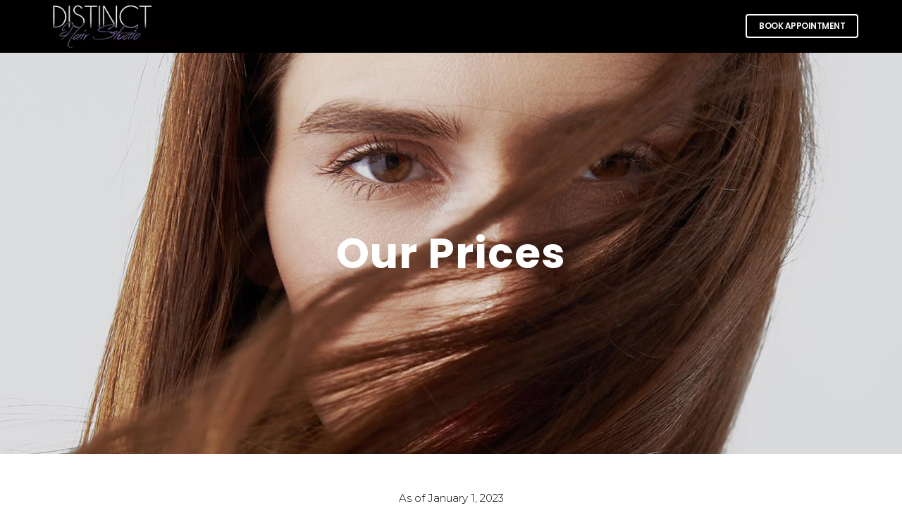

--- FILE ---
content_type: text/html; charset=UTF-8
request_url: https://www.distincthairstudio.com/index.php/our-prices/
body_size: 15831
content:
	<!DOCTYPE html>
<html lang="en-US">
<head>
	<meta charset="UTF-8" />
	
				<meta name="viewport" content="width=device-width,initial-scale=1,user-scalable=no">
		
            
                        <link rel="shortcut icon" type="image/x-icon" href="https://www.distincthairstudio.com/wp-content/uploads/2018/10/distinct-logo.jpg">
            <link rel="apple-touch-icon" href="https://www.distincthairstudio.com/wp-content/uploads/2018/10/distinct-logo.jpg"/>
        
	<link rel="profile" href="http://gmpg.org/xfn/11" />
	<link rel="pingback" href="https://www.distincthairstudio.com/xmlrpc.php" />

	<title>Distinct Hair Studio | Our Prices</title>
<meta name='robots' content='max-image-preview:large' />
<link rel='dns-prefetch' href='//fonts.googleapis.com' />
<link rel="alternate" type="application/rss+xml" title="Distinct Hair Studio &raquo; Feed" href="https://www.distincthairstudio.com/index.php/feed/" />
<link rel="alternate" type="application/rss+xml" title="Distinct Hair Studio &raquo; Comments Feed" href="https://www.distincthairstudio.com/index.php/comments/feed/" />
<link rel="alternate" title="oEmbed (JSON)" type="application/json+oembed" href="https://www.distincthairstudio.com/index.php/wp-json/oembed/1.0/embed?url=https%3A%2F%2Fwww.distincthairstudio.com%2Findex.php%2Four-prices%2F" />
<link rel="alternate" title="oEmbed (XML)" type="text/xml+oembed" href="https://www.distincthairstudio.com/index.php/wp-json/oembed/1.0/embed?url=https%3A%2F%2Fwww.distincthairstudio.com%2Findex.php%2Four-prices%2F&#038;format=xml" />
<style id='wp-img-auto-sizes-contain-inline-css' type='text/css'>
img:is([sizes=auto i],[sizes^="auto," i]){contain-intrinsic-size:3000px 1500px}
/*# sourceURL=wp-img-auto-sizes-contain-inline-css */
</style>
<link rel='stylesheet' id='animate-css' href='https://www.distincthairstudio.com/wp-content/plugins/qi-blocks/assets/css/plugins/animate/animate.min.css?ver=4.1.1' type='text/css' media='all' />
<link rel='stylesheet' id='layerslider-css' href='https://www.distincthairstudio.com/wp-content/plugins/LayerSlider/assets/static/layerslider/css/layerslider.css?ver=7.9.6' type='text/css' media='all' />
<style id='wp-emoji-styles-inline-css' type='text/css'>

	img.wp-smiley, img.emoji {
		display: inline !important;
		border: none !important;
		box-shadow: none !important;
		height: 1em !important;
		width: 1em !important;
		margin: 0 0.07em !important;
		vertical-align: -0.1em !important;
		background: none !important;
		padding: 0 !important;
	}
/*# sourceURL=wp-emoji-styles-inline-css */
</style>
<link rel='stylesheet' id='contact-form-7-css' href='https://www.distincthairstudio.com/wp-content/plugins/contact-form-7/includes/css/styles.css?ver=6.1.4' type='text/css' media='all' />
<link rel='stylesheet' id='formcraft-common-css' href='https://www.distincthairstudio.com/wp-content/plugins/formcraft/dist/formcraft-common.css?ver=3.5.4' type='text/css' media='all' />
<link rel='stylesheet' id='formcraft-form-css' href='https://www.distincthairstudio.com/wp-content/plugins/formcraft/dist/form.css?ver=3.5.4' type='text/css' media='all' />
<link rel='stylesheet' id='qi-blocks-grid-css' href='https://www.distincthairstudio.com/wp-content/plugins/qi-blocks/assets/dist/grid.css?ver=1.4.7' type='text/css' media='all' />
<link rel='stylesheet' id='qi-blocks-main-css' href='https://www.distincthairstudio.com/wp-content/plugins/qi-blocks/assets/dist/main.css?ver=1.4.7' type='text/css' media='all' />
<link rel='stylesheet' id='qi-addons-for-elementor-grid-style-css' href='https://www.distincthairstudio.com/wp-content/plugins/qi-addons-for-elementor/assets/css/grid.min.css?ver=1.9.5' type='text/css' media='all' />
<link rel='stylesheet' id='qi-addons-for-elementor-helper-parts-style-css' href='https://www.distincthairstudio.com/wp-content/plugins/qi-addons-for-elementor/assets/css/helper-parts.min.css?ver=1.9.5' type='text/css' media='all' />
<link rel='stylesheet' id='qi-addons-for-elementor-style-css' href='https://www.distincthairstudio.com/wp-content/plugins/qi-addons-for-elementor/assets/css/main.min.css?ver=1.9.5' type='text/css' media='all' />
<link rel='stylesheet' id='mediaelement-css' href='https://www.distincthairstudio.com/wp-includes/js/mediaelement/mediaelementplayer-legacy.min.css?ver=4.2.17' type='text/css' media='all' />
<link rel='stylesheet' id='wp-mediaelement-css' href='https://www.distincthairstudio.com/wp-includes/js/mediaelement/wp-mediaelement.min.css?ver=6.9' type='text/css' media='all' />
<link rel='stylesheet' id='bridge-default-style-css' href='https://www.distincthairstudio.com/wp-content/themes/bridge/style.css?ver=6.9' type='text/css' media='all' />
<link rel='stylesheet' id='bridge-qode-font_awesome-css' href='https://www.distincthairstudio.com/wp-content/themes/bridge/css/font-awesome/css/font-awesome.min.css?ver=6.9' type='text/css' media='all' />
<link rel='stylesheet' id='bridge-qode-font_elegant-css' href='https://www.distincthairstudio.com/wp-content/themes/bridge/css/elegant-icons/style.min.css?ver=6.9' type='text/css' media='all' />
<link rel='stylesheet' id='bridge-qode-linea_icons-css' href='https://www.distincthairstudio.com/wp-content/themes/bridge/css/linea-icons/style.css?ver=6.9' type='text/css' media='all' />
<link rel='stylesheet' id='bridge-qode-dripicons-css' href='https://www.distincthairstudio.com/wp-content/themes/bridge/css/dripicons/dripicons.css?ver=6.9' type='text/css' media='all' />
<link rel='stylesheet' id='bridge-qode-kiko-css' href='https://www.distincthairstudio.com/wp-content/themes/bridge/css/kiko/kiko-all.css?ver=6.9' type='text/css' media='all' />
<link rel='stylesheet' id='bridge-qode-font_awesome_5-css' href='https://www.distincthairstudio.com/wp-content/themes/bridge/css/font-awesome-5/css/font-awesome-5.min.css?ver=6.9' type='text/css' media='all' />
<link rel='stylesheet' id='bridge-stylesheet-css' href='https://www.distincthairstudio.com/wp-content/themes/bridge/css/stylesheet.min.css?ver=6.9' type='text/css' media='all' />
<style id='bridge-stylesheet-inline-css' type='text/css'>
   .page-id-163.disabled_footer_top .footer_top_holder, .page-id-163.disabled_footer_bottom .footer_bottom_holder { display: none;}


/*# sourceURL=bridge-stylesheet-inline-css */
</style>
<link rel='stylesheet' id='bridge-print-css' href='https://www.distincthairstudio.com/wp-content/themes/bridge/css/print.css?ver=6.9' type='text/css' media='all' />
<link rel='stylesheet' id='bridge-style-dynamic-css' href='https://www.distincthairstudio.com/wp-content/themes/bridge/css/style_dynamic_callback.php?ver=6.9' type='text/css' media='all' />
<link rel='stylesheet' id='bridge-responsive-css' href='https://www.distincthairstudio.com/wp-content/themes/bridge/css/responsive.min.css?ver=6.9' type='text/css' media='all' />
<link rel='stylesheet' id='bridge-style-dynamic-responsive-css' href='https://www.distincthairstudio.com/wp-content/themes/bridge/css/style_dynamic_responsive_callback.php?ver=6.9' type='text/css' media='all' />
<style id='bridge-style-dynamic-responsive-inline-css' type='text/css'>
.q_icon_with_title .icon_text_inner {
    padding: 0 0 6px;
}

.footer_top h5 {
    margin: 0 0 33px;
}

.qode-instagram-feed li {
    padding: 0 2px!important;
    margin: 0 0 4px!important;
}

.q_icon_with_title .icon_title_holder {
    margin: 0 0 6px;
}

.qode-advanced-pricing-list .qode-apl-item {
    margin-bottom: 16px;
}

.qode-advanced-pricing-list .qode-apl-item .qode-apl-item-bottom .qode-apl-item-description{
    font-size: 13px;
}

nav.main_menu ul li a span.underline_dash{
bottom: -10%; 
}

header:not(.with_hover_bg_color) nav.main_menu>ul>li:hover>a{
    opacity: 1;
}


.testimonials_holder .flex-direction-nav a{
    border: none;
}

.error404 .content{
    margin-top: 100px;
}

.error404 .page_not_found p {
    padding: 0 15%;
}

.error404 .title.title_size_large h1{
    margin-top: 35px;
}

.table1 {
display: block;
    overflow-x: auto;
}

table th {
border-color: #352549;
border: 1px solid #dcdcdc;
    background: #f6f6f6;
    padding: 20px;
    text-align: left;
}
table td{
border: 1px solid #dcdcdc;
    padding: 10px 20px;
}
#popmake-420 {
    background: black !important;
}

/*# sourceURL=bridge-style-dynamic-responsive-inline-css */
</style>
<link rel='stylesheet' id='js_composer_front-css' href='https://www.distincthairstudio.com/wp-content/plugins/js_composer/assets/css/js_composer.min.css?ver=7.3' type='text/css' media='all' />
<link rel='stylesheet' id='bridge-style-handle-google-fonts-css' href='https://fonts.googleapis.com/css?family=Raleway%3A100%2C200%2C300%2C400%2C500%2C600%2C700%2C800%2C900%2C100italic%2C300italic%2C400italic%2C700italic%7CPoppins%3A100%2C200%2C300%2C400%2C500%2C600%2C700%2C800%2C900%2C100italic%2C300italic%2C400italic%2C700italic%7CMontserrat%3A100%2C200%2C300%2C400%2C500%2C600%2C700%2C800%2C900%2C100italic%2C300italic%2C400italic%2C700italic%7CQuicksand%3A100%2C200%2C300%2C400%2C500%2C600%2C700%2C800%2C900%2C100italic%2C300italic%2C400italic%2C700italic&#038;subset=latin%2Clatin-ext&#038;ver=1.0.0' type='text/css' media='all' />
<link rel='stylesheet' id='bridge-core-dashboard-style-css' href='https://www.distincthairstudio.com/wp-content/plugins/bridge-core/modules/core-dashboard/assets/css/core-dashboard.min.css?ver=6.9' type='text/css' media='all' />
<link rel='stylesheet' id='swiper-css' href='https://www.distincthairstudio.com/wp-content/plugins/qi-addons-for-elementor/assets/plugins/swiper/8.4.5/swiper.min.css?ver=8.4.5' type='text/css' media='all' />
<script type="text/javascript" src="https://www.distincthairstudio.com/wp-includes/js/jquery/jquery.min.js?ver=3.7.1" id="jquery-core-js"></script>
<script type="text/javascript" src="https://www.distincthairstudio.com/wp-includes/js/jquery/jquery-migrate.min.js?ver=3.4.1" id="jquery-migrate-js"></script>
<script type="text/javascript" id="layerslider-utils-js-extra">
/* <![CDATA[ */
var LS_Meta = {"v":"7.9.6","fixGSAP":"1"};
//# sourceURL=layerslider-utils-js-extra
/* ]]> */
</script>
<script type="text/javascript" src="https://www.distincthairstudio.com/wp-content/plugins/LayerSlider/assets/static/layerslider/js/layerslider.utils.js?ver=7.9.6" id="layerslider-utils-js"></script>
<script type="text/javascript" src="https://www.distincthairstudio.com/wp-content/plugins/LayerSlider/assets/static/layerslider/js/layerslider.kreaturamedia.jquery.js?ver=7.9.6" id="layerslider-js"></script>
<script type="text/javascript" src="https://www.distincthairstudio.com/wp-content/plugins/LayerSlider/assets/static/layerslider/js/layerslider.transitions.js?ver=7.9.6" id="layerslider-transitions-js"></script>
<script></script><meta name="generator" content="Powered by LayerSlider 7.9.6 - Build Heros, Sliders, and Popups. Create Animations and Beautiful, Rich Web Content as Easy as Never Before on WordPress." />
<!-- LayerSlider updates and docs at: https://layerslider.com -->
<link rel="https://api.w.org/" href="https://www.distincthairstudio.com/index.php/wp-json/" /><link rel="alternate" title="JSON" type="application/json" href="https://www.distincthairstudio.com/index.php/wp-json/wp/v2/pages/163" /><link rel="EditURI" type="application/rsd+xml" title="RSD" href="https://www.distincthairstudio.com/xmlrpc.php?rsd" />
<meta name="generator" content="WordPress 6.9" />
<link rel="canonical" href="https://www.distincthairstudio.com/index.php/our-prices/" />
<link rel='shortlink' href='https://www.distincthairstudio.com/?p=163' />
<!-- HubSpot WordPress Plugin v11.3.37: embed JS disabled as a portalId has not yet been configured --><meta name="generator" content="Elementor 3.34.2; features: e_font_icon_svg, additional_custom_breakpoints; settings: css_print_method-external, google_font-enabled, font_display-swap">
			<style>
				.e-con.e-parent:nth-of-type(n+4):not(.e-lazyloaded):not(.e-no-lazyload),
				.e-con.e-parent:nth-of-type(n+4):not(.e-lazyloaded):not(.e-no-lazyload) * {
					background-image: none !important;
				}
				@media screen and (max-height: 1024px) {
					.e-con.e-parent:nth-of-type(n+3):not(.e-lazyloaded):not(.e-no-lazyload),
					.e-con.e-parent:nth-of-type(n+3):not(.e-lazyloaded):not(.e-no-lazyload) * {
						background-image: none !important;
					}
				}
				@media screen and (max-height: 640px) {
					.e-con.e-parent:nth-of-type(n+2):not(.e-lazyloaded):not(.e-no-lazyload),
					.e-con.e-parent:nth-of-type(n+2):not(.e-lazyloaded):not(.e-no-lazyload) * {
						background-image: none !important;
					}
				}
			</style>
			<meta name="generator" content="Powered by WPBakery Page Builder - drag and drop page builder for WordPress."/>
<meta name="generator" content="Powered by Slider Revolution 6.6.20 - responsive, Mobile-Friendly Slider Plugin for WordPress with comfortable drag and drop interface." />
<script>function setREVStartSize(e){
			//window.requestAnimationFrame(function() {
				window.RSIW = window.RSIW===undefined ? window.innerWidth : window.RSIW;
				window.RSIH = window.RSIH===undefined ? window.innerHeight : window.RSIH;
				try {
					var pw = document.getElementById(e.c).parentNode.offsetWidth,
						newh;
					pw = pw===0 || isNaN(pw) || (e.l=="fullwidth" || e.layout=="fullwidth") ? window.RSIW : pw;
					e.tabw = e.tabw===undefined ? 0 : parseInt(e.tabw);
					e.thumbw = e.thumbw===undefined ? 0 : parseInt(e.thumbw);
					e.tabh = e.tabh===undefined ? 0 : parseInt(e.tabh);
					e.thumbh = e.thumbh===undefined ? 0 : parseInt(e.thumbh);
					e.tabhide = e.tabhide===undefined ? 0 : parseInt(e.tabhide);
					e.thumbhide = e.thumbhide===undefined ? 0 : parseInt(e.thumbhide);
					e.mh = e.mh===undefined || e.mh=="" || e.mh==="auto" ? 0 : parseInt(e.mh,0);
					if(e.layout==="fullscreen" || e.l==="fullscreen")
						newh = Math.max(e.mh,window.RSIH);
					else{
						e.gw = Array.isArray(e.gw) ? e.gw : [e.gw];
						for (var i in e.rl) if (e.gw[i]===undefined || e.gw[i]===0) e.gw[i] = e.gw[i-1];
						e.gh = e.el===undefined || e.el==="" || (Array.isArray(e.el) && e.el.length==0)? e.gh : e.el;
						e.gh = Array.isArray(e.gh) ? e.gh : [e.gh];
						for (var i in e.rl) if (e.gh[i]===undefined || e.gh[i]===0) e.gh[i] = e.gh[i-1];
											
						var nl = new Array(e.rl.length),
							ix = 0,
							sl;
						e.tabw = e.tabhide>=pw ? 0 : e.tabw;
						e.thumbw = e.thumbhide>=pw ? 0 : e.thumbw;
						e.tabh = e.tabhide>=pw ? 0 : e.tabh;
						e.thumbh = e.thumbhide>=pw ? 0 : e.thumbh;
						for (var i in e.rl) nl[i] = e.rl[i]<window.RSIW ? 0 : e.rl[i];
						sl = nl[0];
						for (var i in nl) if (sl>nl[i] && nl[i]>0) { sl = nl[i]; ix=i;}
						var m = pw>(e.gw[ix]+e.tabw+e.thumbw) ? 1 : (pw-(e.tabw+e.thumbw)) / (e.gw[ix]);
						newh =  (e.gh[ix] * m) + (e.tabh + e.thumbh);
					}
					var el = document.getElementById(e.c);
					if (el!==null && el) el.style.height = newh+"px";
					el = document.getElementById(e.c+"_wrapper");
					if (el!==null && el) {
						el.style.height = newh+"px";
						el.style.display = "block";
					}
				} catch(e){
					console.log("Failure at Presize of Slider:" + e)
				}
			//});
		  };</script>
<style type="text/css" data-type="vc_custom-css">.qode-btn.qode-btn-icon.qode-btn-simple .qode-button-v2-icon-holder{
    padding-top: 2px;
}

.qode-btn.qode-btn-icon .qode-button-v2-icon-holder{
    border-left: none;
}</style><style type="text/css" data-type="vc_shortcodes-custom-css">.vc_custom_1550898830407{padding-top: 45px !important;padding-bottom: 11px !important;}.vc_custom_1550898830407{padding-top: 45px !important;padding-bottom: 11px !important;}.vc_custom_1510673688512{padding-top: 110px !important;padding-bottom: 11px !important;}.vc_custom_1550900462012{padding-bottom: 80px !important;}.vc_custom_1671069285803{padding-top: 50px !important;}.vc_custom_1671060665163{padding-top: 50px !important;}.vc_custom_1510673223257{padding-right: 5% !important;}.vc_custom_1510673315985{padding-right: 5% !important;}.vc_custom_1510672359863{margin-top: 5px !important;}.vc_custom_1671060742392{padding-top: 50px !important;}.vc_custom_1671069316083{padding-top: 50px !important;}.vc_custom_1671060782279{padding-top: 50px !important;}.vc_custom_1671060797182{padding-top: 50px !important;}</style><noscript><style> .wpb_animate_when_almost_visible { opacity: 1; }</style></noscript></head>

<body class="wp-singular page-template page-template-full_width page-template-full_width-php page page-id-163 wp-theme-bridge bridge-core-3.1.3 qi-blocks-1.4.7 qodef-gutenberg--no-touch qodef-qi--no-touch qi-addons-for-elementor-1.9.5  qode_grid_1300 qode-theme-ver-30.2 qode-theme-bridge disabled_footer_bottom qode_advanced_footer_responsive_1000 wpb-js-composer js-comp-ver-7.3 vc_responsive elementor-default elementor-kit-602" itemscope itemtype="http://schema.org/WebPage">




<div class="wrapper">
	<div class="wrapper_inner">

    
		<!-- Google Analytics start -->
				<!-- Google Analytics end -->

		
	<header class=" scroll_header_top_area light stick scrolled_not_transparent page_header">
	<div class="header_inner clearfix">
				<div class="header_top_bottom_holder">
			
			<div class="header_bottom clearfix" style=' background-color:rgba(0, 0, 0, 1);' >
											<div class="header_inner_left">
																								<div class="logo_wrapper" >
	<div class="q_logo">
		<a itemprop="url" href="https://www.distincthairstudio.com/" >
             <img itemprop="image" class="normal" src="https://www.distincthairstudio.com/wp-content/uploads/2018/10/distinct-logo.jpg" alt="Logo"> 			 <img itemprop="image" class="light" src="https://www.distincthairstudio.com/wp-content/uploads/2018/10/distinct-logo.jpg" alt="Logo"/> 			 <img itemprop="image" class="dark" src="https://www.distincthairstudio.com/wp-content/uploads/2018/10/distinct-logo.jpg" alt="Logo"/> 			 <img itemprop="image" class="sticky" src="https://www.distincthairstudio.com/wp-content/uploads/2018/10/Screen-Shot-2018-10-21-at-6.47.27-PM.png" alt="Logo"/> 			 <img itemprop="image" class="mobile" src="https://www.distincthairstudio.com/wp-content/uploads/2018/10/distinct-logo.jpg" alt="Logo"/> 					</a>
	</div>
	</div>															</div>
															<div class="header_inner_right">
									<div class="side_menu_button_wrapper right">
																					<div class="header_bottom_right_widget_holder"><div class="header_bottom_widget widget_text">			<div class="textwidget"><a  itemprop="url" href="https://stxcloud.com/#/clientlogin/stx_38960" target="_blank"  class="qbutton  small default" style="">BOOK APPOINTMENT</a>
</div>
		</div></div>
																														<div class="side_menu_button">
																																	
										</div>
									</div>
								</div>
							
							
							<nav class="main_menu drop_down right">
															</nav>
														<nav class="mobile_menu">
	</nav>											</div>
			</div>
		</div>

</header>	<a id="back_to_top" href="#">
        <span class="fa-stack">
            <i class="qode_icon_font_awesome fa fa-arrow-up " ></i>        </span>
	</a>
	
	
    
    	
    
    <div class="content ">
        <div class="content_inner  ">
    			<div class="title_outer title_without_animation"    data-height="645">
		<div class="title title_size_large  position_center  has_fixed_background " style="background-size:1920px auto;background-image:url(http://bridge109.qodeinteractive.com/wp-content/uploads/2017/11/our-prices-title-img.jpg);height:645px;">
			<div class="image not_responsive"><img itemprop="image" src="http://bridge109.qodeinteractive.com/wp-content/uploads/2017/11/our-prices-title-img.jpg" alt="&nbsp;" /> </div>
										<div class="title_holder"  style="padding-top:75px;height:570px;">
					<div class="container">
						<div class="container_inner clearfix">
								<div class="title_subtitle_holder" >
                                                                									<div class="title_subtitle_holder_inner">
																																					<h1  style="color:#ffffff" ><span>Our Prices</span></h1>
																				
																																														</div>
								                                                            </div>
						</div>
					</div>
				</div>
								</div>
			</div>
			<div class="full_width">
	<div class="full_width_inner" >
										<div class="wpb-content-wrapper"><div      class="vc_row wpb_row section vc_row-fluid " style=' text-align:left;'><div class=" full_section_inner clearfix"><div class="wpb_column vc_column_container vc_col-sm-12"><div class="vc_column-inner"><div class="wpb_wrapper">
	<div class="wpb_text_column wpb_content_element  vc_custom_1671069285803">
		<div class="wpb_wrapper">
			<p style="text-align: center;"><span style="color: #000000;">As of January 1, 2023</span></p>
<p style="text-align: center;"><span style="color: #000000;">We are now offering A Cash/Debit Discount!</span></p>
<p style="text-align: center;"><span style="color: #000000;">Credit card transaction fee will be added 3.75% for all major credit cards.</span></p>

		</div> 
	</div> 	<div class="vc_empty_space"  style="height: 32px" ><span
			class="vc_empty_space_inner">
			<span class="empty_space_image"  ></span>
		</span></div>


	<div class="wpb_text_column wpb_content_element  vc_custom_1671060665163">
		<div class="wpb_wrapper">
			<h2 style="text-align: center;">CHRISTY’S PRICES</h2>

		</div> 
	</div> <div class="separator  small center  " style="margin-top: 25px;margin-bottom: 25px;background-color: #000000;height: 2px;width: 25%;"></div>
</div></div></div></div></div><div      class="vc_row wpb_row section vc_row-fluid  vc_custom_1550898830407 grid_section" style=' text-align:left;'><div class=" section_inner clearfix"><div class='section_inner_margin clearfix'><div class="wpb_column vc_column_container vc_col-sm-12 vc_col-md-6"><div class="vc_column-inner vc_custom_1510673223257"><div class="wpb_wrapper"><div class="separator  normal   " style="margin-bottom: 10px;background-color: #000000;height: 3px;"></div>
<div      class="vc_row wpb_row section vc_row-fluid vc_inner " style=' text-align:right;'><div class=" full_section_inner clearfix"><div class="wpb_column vc_column_container vc_col-sm-6"><div class="vc_column-inner"><div class="wpb_wrapper">
	<div class="wpb_text_column wpb_content_element ">
		<div class="wpb_wrapper">
			<h2 style="text-align: left;">COLOR</h2>

		</div> 
	</div> </div></div></div><div class="wpb_column vc_column_container vc_col-sm-6"><div class="vc_column-inner vc_custom_1510672359863"><div class="wpb_wrapper">

	<a href="https://stxcloud.com/#/clientlogin/stx_38960" target="_blank" style="color: #000000;font-size: 13px;font-weight: 600" class="qode-btn qode-btn-medium qode-btn-simple qode-btn-custom-hover-color qode-btn-icon qode-btn-default-hover" data-hover-color="#777777" >
	    <span class="qode-btn-text">book now</span><span class="qode-button-v2-icon-holder"  ><i class="qodef-icon-dripicons dripicon dripicons-arrow-thin-right qode-button-v2-icon-holder-inner" ></i></span>	</a>

</div></div></div></div></div><div class="separator  normal   " style="margin-top: 10px;background-color: #000000;height: 3px;"></div>
<div class="qode-advanced-pricing-list">
	<div class="qode-apl-header">
		<div class="qode-apl-title-holder">
			<h2 class="qode-apl-title" style="color:#000000">
							</h2>
		</div>
	</div>
	<div class="qode-apl-items">
						<div class="qode-apl-item">
					<div class="qode-apl-item-top">
						<h3 class="qode-apl-item-title" style="color:#000000">
							One step color						</h3>
						<div class="qode-apl-line" style="border-style:solid"></div>
						<h3 class="qode-apl-item-price" style="color:#000000">
							$92						</h3>
					</div>
									</div>
							<div class="qode-apl-item">
					<div class="qode-apl-item-top">
						<h3 class="qode-apl-item-title" style="color:#000000">
							Mini Highlight						</h3>
						<div class="qode-apl-line" style="border-style:solid"></div>
						<h3 class="qode-apl-item-price" style="color:#000000">
							$97						</h3>
					</div>
									</div>
							<div class="qode-apl-item">
					<div class="qode-apl-item-top">
						<h3 class="qode-apl-item-title" style="color:#000000">
							Partial Highlight						</h3>
						<div class="qode-apl-line" style="border-style:solid"></div>
						<h3 class="qode-apl-item-price" style="color:#000000">
							$135						</h3>
					</div>
									</div>
							<div class="qode-apl-item">
					<div class="qode-apl-item-top">
						<h3 class="qode-apl-item-title" style="color:#000000">
							Full Highlight						</h3>
						<div class="qode-apl-line" style="border-style:solid"></div>
						<h3 class="qode-apl-item-price" style="color:#000000">
							$200						</h3>
					</div>
									</div>
							<div class="qode-apl-item">
					<div class="qode-apl-item-top">
						<h3 class="qode-apl-item-title" style="color:#000000">
							Balayage/Ombré						</h3>
						<div class="qode-apl-line" style="border-style:solid"></div>
						<h3 class="qode-apl-item-price" style="color:#000000">
							$200 +						</h3>
					</div>
									</div>
							<div class="qode-apl-item">
					<div class="qode-apl-item-top">
						<h3 class="qode-apl-item-title" style="color:#000000">
							Base color add to Highlights						</h3>
						<div class="qode-apl-line" style="border-style:solid"></div>
						<h3 class="qode-apl-item-price" style="color:#000000">
							$48						</h3>
					</div>
									</div>
							<div class="qode-apl-item">
					<div class="qode-apl-item-top">
						<h3 class="qode-apl-item-title" style="color:#000000">
							Toner/Gloss						</h3>
						<div class="qode-apl-line" style="border-style:solid"></div>
						<h3 class="qode-apl-item-price" style="color:#000000">
							$30						</h3>
					</div>
									</div>
							<div class="qode-apl-item">
					<div class="qode-apl-item-top">
						<h3 class="qode-apl-item-title" style="color:#000000">
							Men’s Color						</h3>
						<div class="qode-apl-line" style="border-style:solid"></div>
						<h3 class="qode-apl-item-price" style="color:#000000">
							Upon Consultation						</h3>
					</div>
									</div>
							<div class="qode-apl-item">
					<div class="qode-apl-item-top">
						<h3 class="qode-apl-item-title" style="color:#000000">
							Color Correction						</h3>
						<div class="qode-apl-line" style="border-style:solid"></div>
						<h3 class="qode-apl-item-price" style="color:#000000">
							Upon Consultation						</h3>
					</div>
									</div>
				</div>
</div>	<div class="vc_empty_space"  style="height: 30px" ><span
			class="vc_empty_space_inner">
			<span class="empty_space_image"  ></span>
		</span></div>


	<div class="wpb_text_column wpb_content_element ">
		<div class="wpb_wrapper">
			<p><span style="color: #000000;"><small>Additional color used due to length , thickness or because of long wait in between services may incur an additional charge.</small></span></p>

		</div> 
	</div> 	<div class="vc_empty_space"  style="height: 60px" ><span
			class="vc_empty_space_inner">
			<span class="empty_space_image"  ></span>
		</span></div>

</div></div></div><div class="wpb_column vc_column_container vc_col-sm-12 vc_col-md-6"><div class="vc_column-inner vc_custom_1510673315985"><div class="wpb_wrapper"><div class="separator  normal   " style="margin-bottom: 10px;background-color: #000000;height: 3px;"></div>
<div      class="vc_row wpb_row section vc_row-fluid vc_inner " style=' text-align:right;'><div class=" full_section_inner clearfix"><div class="wpb_column vc_column_container vc_col-sm-6"><div class="vc_column-inner"><div class="wpb_wrapper">
	<div class="wpb_text_column wpb_content_element ">
		<div class="wpb_wrapper">
			<h2 style="text-align: left;">CUT/STYLE</h2>

		</div> 
	</div> </div></div></div><div class="wpb_column vc_column_container vc_col-sm-6"><div class="vc_column-inner vc_custom_1510672359863"><div class="wpb_wrapper">

	<a href="https://stxcloud.com/#/clientlogin/stx_38960" target="_blank" style="color: #000000;font-size: 13px;font-weight: 600" class="qode-btn qode-btn-medium qode-btn-simple qode-btn-custom-hover-color qode-btn-icon qode-btn-default-hover" data-hover-color="#777777" >
	    <span class="qode-btn-text">book now</span><span class="qode-button-v2-icon-holder"  ><i class="qodef-icon-dripicons dripicon dripicons-arrow-thin-right qode-button-v2-icon-holder-inner" ></i></span>	</a>

</div></div></div></div></div><div class="separator  normal   " style="margin-top: 10px;background-color: #000000;height: 3px;"></div>
<div class="qode-advanced-pricing-list">
	<div class="qode-apl-header">
		<div class="qode-apl-title-holder">
			<h2 class="qode-apl-title" style="color:#000000">
							</h2>
		</div>
	</div>
	<div class="qode-apl-items">
						<div class="qode-apl-item">
					<div class="qode-apl-item-top">
						<h3 class="qode-apl-item-title" style="color:#000000">
							Women’s Cut/Style						</h3>
						<div class="qode-apl-line" style="border-style:solid;border-color:#000000"></div>
						<h3 class="qode-apl-item-price" style="color:#000000">
							$67						</h3>
					</div>
									</div>
							<div class="qode-apl-item">
					<div class="qode-apl-item-top">
						<h3 class="qode-apl-item-title" style="color:#000000">
							Pixi Women’s Cut						</h3>
						<div class="qode-apl-line" style="border-style:solid;border-color:#000000"></div>
						<h3 class="qode-apl-item-price" style="color:#000000">
							$52						</h3>
					</div>
									</div>
							<div class="qode-apl-item">
					<div class="qode-apl-item-top">
						<h3 class="qode-apl-item-title" style="color:#000000">
							Children’s Cut 10 and under						</h3>
						<div class="qode-apl-line" style="border-style:solid;border-color:#000000"></div>
						<h3 class="qode-apl-item-price" style="color:#000000">
							$52						</h3>
					</div>
									</div>
							<div class="qode-apl-item">
					<div class="qode-apl-item-top">
						<h3 class="qode-apl-item-title" style="color:#000000">
							Shampoo Blow Dry						</h3>
						<div class="qode-apl-line" style="border-style:solid;border-color:#000000"></div>
						<h3 class="qode-apl-item-price" style="color:#000000">
							$52						</h3>
					</div>
									</div>
							<div class="qode-apl-item">
					<div class="qode-apl-item-top">
						<h3 class="qode-apl-item-title" style="color:#000000">
							Iron Services (curl/straightened)						</h3>
						<div class="qode-apl-line" style="border-style:solid;border-color:#000000"></div>
						<h3 class="qode-apl-item-price" style="color:#000000">
							$17						</h3>
					</div>
									</div>
							<div class="qode-apl-item">
					<div class="qode-apl-item-top">
						<h3 class="qode-apl-item-title" style="color:#000000">
							Curls or straightening w/o shampoo and blow dry						</h3>
						<div class="qode-apl-line" style="border-style:solid;border-color:#000000"></div>
						<h3 class="qode-apl-item-price" style="color:#000000">
							$20						</h3>
					</div>
									</div>
							<div class="qode-apl-item">
					<div class="qode-apl-item-top">
						<h3 class="qode-apl-item-title" style="color:#000000">
							Men’s Cut						</h3>
						<div class="qode-apl-line" style="border-style:solid;border-color:#000000"></div>
						<h3 class="qode-apl-item-price" style="color:#000000">
							$52						</h3>
					</div>
									</div>
							<div class="qode-apl-item">
					<div class="qode-apl-item-top">
						<h3 class="qode-apl-item-title" style="color:#000000">
							Updo						</h3>
						<div class="qode-apl-line" style="border-style:solid;border-color:#000000"></div>
						<h3 class="qode-apl-item-price" style="color:#000000">
							Upon Consultation						</h3>
					</div>
									</div>
				</div>
</div>	<div class="vc_empty_space"  style="height: 60px" ><span
			class="vc_empty_space_inner">
			<span class="empty_space_image"  ></span>
		</span></div>

</div></div></div></div></div></div><div      class="vc_row wpb_row section vc_row-fluid " style=' text-align:left;'><div class=" full_section_inner clearfix"><div class="wpb_column vc_column_container vc_col-sm-12"><div class="vc_column-inner"><div class="wpb_wrapper">
	<div class="wpb_text_column wpb_content_element  vc_custom_1671060742392">
		<div class="wpb_wrapper">
			<h2 style="text-align: center;">ALEX’S PRICES</h2>

		</div> 
	</div> <div class="separator  small center  " style="margin-top: 25px;margin-bottom: 25px;background-color: #000000;height: 2px;width: 25%;"></div>
</div></div></div></div></div><div      class="vc_row wpb_row section vc_row-fluid  vc_custom_1550898830407 grid_section" style=' text-align:left;'><div class=" section_inner clearfix"><div class='section_inner_margin clearfix'><div class="wpb_column vc_column_container vc_col-sm-12 vc_col-md-6"><div class="vc_column-inner vc_custom_1510673223257"><div class="wpb_wrapper"><div class="separator  normal   " style="margin-bottom: 10px;background-color: #000000;height: 3px;"></div>
<div      class="vc_row wpb_row section vc_row-fluid vc_inner " style=' text-align:right;'><div class=" full_section_inner clearfix"><div class="wpb_column vc_column_container vc_col-sm-6"><div class="vc_column-inner"><div class="wpb_wrapper">
	<div class="wpb_text_column wpb_content_element ">
		<div class="wpb_wrapper">
			<h2 style="text-align: left;">COLOR</h2>

		</div> 
	</div> </div></div></div><div class="wpb_column vc_column_container vc_col-sm-6"><div class="vc_column-inner vc_custom_1510672359863"><div class="wpb_wrapper"></div></div></div></div></div><div class="separator  normal   " style="margin-top: 10px;background-color: #000000;height: 3px;"></div>
<div class="qode-advanced-pricing-list">
	<div class="qode-apl-header">
		<div class="qode-apl-title-holder">
			<h2 class="qode-apl-title" style="color:#000000">
							</h2>
		</div>
	</div>
	<div class="qode-apl-items">
						<div class="qode-apl-item">
					<div class="qode-apl-item-top">
						<h3 class="qode-apl-item-title" style="color:#000000">
							One step color						</h3>
						<div class="qode-apl-line" style="border-style:solid"></div>
						<h3 class="qode-apl-item-price" style="color:#000000">
							$75						</h3>
					</div>
									</div>
							<div class="qode-apl-item">
					<div class="qode-apl-item-top">
						<h3 class="qode-apl-item-title" style="color:#000000">
							Mini Highlight						</h3>
						<div class="qode-apl-line" style="border-style:solid"></div>
						<h3 class="qode-apl-item-price" style="color:#000000">
							$79						</h3>
					</div>
									</div>
							<div class="qode-apl-item">
					<div class="qode-apl-item-top">
						<h3 class="qode-apl-item-title" style="color:#000000">
							Partial Highlight						</h3>
						<div class="qode-apl-line" style="border-style:solid"></div>
						<h3 class="qode-apl-item-price" style="color:#000000">
							$115						</h3>
					</div>
									</div>
							<div class="qode-apl-item">
					<div class="qode-apl-item-top">
						<h3 class="qode-apl-item-title" style="color:#000000">
							Full Highlight						</h3>
						<div class="qode-apl-line" style="border-style:solid"></div>
						<h3 class="qode-apl-item-price" style="color:#000000">
							$152						</h3>
					</div>
									</div>
							<div class="qode-apl-item">
					<div class="qode-apl-item-top">
						<h3 class="qode-apl-item-title" style="color:#000000">
							Balayage/Ombré						</h3>
						<div class="qode-apl-line" style="border-style:solid"></div>
						<h3 class="qode-apl-item-price" style="color:#000000">
							$187+						</h3>
					</div>
									</div>
							<div class="qode-apl-item">
					<div class="qode-apl-item-top">
						<h3 class="qode-apl-item-title" style="color:#000000">
							Base color add to Highlights						</h3>
						<div class="qode-apl-line" style="border-style:solid"></div>
						<h3 class="qode-apl-item-price" style="color:#000000">
							$48						</h3>
					</div>
									</div>
							<div class="qode-apl-item">
					<div class="qode-apl-item-top">
						<h3 class="qode-apl-item-title" style="color:#000000">
							Toner/Gloss						</h3>
						<div class="qode-apl-line" style="border-style:solid"></div>
						<h3 class="qode-apl-item-price" style="color:#000000">
							$30						</h3>
					</div>
									</div>
							<div class="qode-apl-item">
					<div class="qode-apl-item-top">
						<h3 class="qode-apl-item-title" style="color:#000000">
							Men’s Color						</h3>
						<div class="qode-apl-line" style="border-style:solid"></div>
						<h3 class="qode-apl-item-price" style="color:#000000">
							Upon Consultation						</h3>
					</div>
									</div>
							<div class="qode-apl-item">
					<div class="qode-apl-item-top">
						<h3 class="qode-apl-item-title" style="color:#000000">
							Color Correction						</h3>
						<div class="qode-apl-line" style="border-style:solid"></div>
						<h3 class="qode-apl-item-price" style="color:#000000">
							Upon Consultation						</h3>
					</div>
									</div>
				</div>
</div>	<div class="vc_empty_space"  style="height: 30px" ><span
			class="vc_empty_space_inner">
			<span class="empty_space_image"  ></span>
		</span></div>


	<div class="wpb_text_column wpb_content_element ">
		<div class="wpb_wrapper">
			<p><span style="color: #000000;"><small>Additional color used due to length , thickness or because of long wait in between services may incur an additional charge.</small></span></p>

		</div> 
	</div> 	<div class="vc_empty_space"  style="height: 60px" ><span
			class="vc_empty_space_inner">
			<span class="empty_space_image"  ></span>
		</span></div>

</div></div></div><div class="wpb_column vc_column_container vc_col-sm-12 vc_col-md-6"><div class="vc_column-inner vc_custom_1510673315985"><div class="wpb_wrapper"><div class="separator  normal   " style="margin-bottom: 10px;background-color: #000000;height: 3px;"></div>
<div      class="vc_row wpb_row section vc_row-fluid vc_inner " style=' text-align:right;'><div class=" full_section_inner clearfix"><div class="wpb_column vc_column_container vc_col-sm-6"><div class="vc_column-inner"><div class="wpb_wrapper">
	<div class="wpb_text_column wpb_content_element ">
		<div class="wpb_wrapper">
			<h2 style="text-align: left;">CUT/STYLE</h2>

		</div> 
	</div> </div></div></div><div class="wpb_column vc_column_container vc_col-sm-6"><div class="vc_column-inner vc_custom_1510672359863"><div class="wpb_wrapper"></div></div></div></div></div><div class="separator  normal   " style="margin-top: 10px;background-color: #000000;height: 3px;"></div>
<div class="qode-advanced-pricing-list">
	<div class="qode-apl-header">
		<div class="qode-apl-title-holder">
			<h2 class="qode-apl-title" style="color:#000000">
							</h2>
		</div>
	</div>
	<div class="qode-apl-items">
						<div class="qode-apl-item">
					<div class="qode-apl-item-top">
						<h3 class="qode-apl-item-title" style="color:#000000">
							Women’s Cut/Style						</h3>
						<div class="qode-apl-line" style="border-style:solid;border-color:#000000"></div>
						<h3 class="qode-apl-item-price" style="color:#000000">
							$52						</h3>
					</div>
									</div>
							<div class="qode-apl-item">
					<div class="qode-apl-item-top">
						<h3 class="qode-apl-item-title" style="color:#000000">
							Pixi Women’s Cut						</h3>
						<div class="qode-apl-line" style="border-style:solid;border-color:#000000"></div>
						<h3 class="qode-apl-item-price" style="color:#000000">
							$47						</h3>
					</div>
									</div>
							<div class="qode-apl-item">
					<div class="qode-apl-item-top">
						<h3 class="qode-apl-item-title" style="color:#000000">
							Children’s Cut 10 and under						</h3>
						<div class="qode-apl-line" style="border-style:solid;border-color:#000000"></div>
						<h3 class="qode-apl-item-price" style="color:#000000">
							$47						</h3>
					</div>
									</div>
							<div class="qode-apl-item">
					<div class="qode-apl-item-top">
						<h3 class="qode-apl-item-title" style="color:#000000">
							Shampoo Blow Dry						</h3>
						<div class="qode-apl-line" style="border-style:solid;border-color:#000000"></div>
						<h3 class="qode-apl-item-price" style="color:#000000">
							$47						</h3>
					</div>
									</div>
							<div class="qode-apl-item">
					<div class="qode-apl-item-top">
						<h3 class="qode-apl-item-title" style="color:#000000">
							Iron Services (curl/straightened)						</h3>
						<div class="qode-apl-line" style="border-style:solid;border-color:#000000"></div>
						<h3 class="qode-apl-item-price" style="color:#000000">
							$17						</h3>
					</div>
									</div>
							<div class="qode-apl-item">
					<div class="qode-apl-item-top">
						<h3 class="qode-apl-item-title" style="color:#000000">
							Curls or straightening w/o shampoo and blow dry						</h3>
						<div class="qode-apl-line" style="border-style:solid;border-color:#000000"></div>
						<h3 class="qode-apl-item-price" style="color:#000000">
							$20						</h3>
					</div>
									</div>
							<div class="qode-apl-item">
					<div class="qode-apl-item-top">
						<h3 class="qode-apl-item-title" style="color:#000000">
							Men’s Cut						</h3>
						<div class="qode-apl-line" style="border-style:solid;border-color:#000000"></div>
						<h3 class="qode-apl-item-price" style="color:#000000">
							47						</h3>
					</div>
									</div>
							<div class="qode-apl-item">
					<div class="qode-apl-item-top">
						<h3 class="qode-apl-item-title" style="color:#000000">
							Updo						</h3>
						<div class="qode-apl-line" style="border-style:solid;border-color:#000000"></div>
						<h3 class="qode-apl-item-price" style="color:#000000">
							Upon Consultation						</h3>
					</div>
									</div>
				</div>
</div>	<div class="vc_empty_space"  style="height: 30px" ><span
			class="vc_empty_space_inner">
			<span class="empty_space_image"  ></span>
		</span></div>


	<div class="wpb_text_column wpb_content_element ">
		<div class="wpb_wrapper">
			<p><span style="color: #000000;"><small>ONLINE BOOKING for Alex is Unavailable- please call 770-363-8842 to book with her.</small></span></p>

		</div> 
	</div> 	<div class="vc_empty_space"  style="height: 60px" ><span
			class="vc_empty_space_inner">
			<span class="empty_space_image"  ></span>
		</span></div>

</div></div></div></div></div></div><div      class="vc_row wpb_row section vc_row-fluid  grid_section" style=' text-align:left;'><div class=" section_inner clearfix"><div class='section_inner_margin clearfix'><div class="wpb_column vc_column_container vc_col-sm-12"><div class="vc_column-inner"><div class="wpb_wrapper">
	<div class="wpb_text_column wpb_content_element  vc_custom_1671069316083">
		<div class="wpb_wrapper">
			<h2 style="text-align: center;">TREATMENTS</h2>

		</div> 
	</div> <div class="separator  small center  " style="margin-top: 25px;margin-bottom: 25px;background-color: #000000;height: 2px;width: 25%;"></div>

	<div class="wpb_text_column wpb_content_element ">
		<div class="wpb_wrapper">
			<p style="text-align: center;"><span style="color: #000000;">Olaplex is a Patented Active Chemistry system which works on a molecular level to repair damaged and broken bonds during and after your hair service. It repairs the broken bonds and rejuvenates hair. Increases Tensile Strength and restores elasticity, It protects the hair follicle from further breakage. Add Olaplex in Salon treatment for $30</span></p>
<p>&nbsp;</p>
<p style="text-align: center;"><span style="color: #000000;">Take home your Olaplex Maintenance System for 28.00 plus tax/ each</span></p>
<p>&nbsp;</p>
<p style="text-align: center;"><span style="color: #000000;">No.0-Intensive Bond Building Treatment</span></p>
<p>&nbsp;</p>
<p style="text-align: center;"><span style="color: #000000;">No.1- In Salon additive for color</span></p>
<p>&nbsp;</p>
<p style="text-align: center;"><span style="color: #000000;">No. 2- In Salon Treatment after color service</span></p>
<p>&nbsp;</p>
<p style="text-align: center;"><span style="color: #000000;">No. 3- Hair Perfector</span></p>
<p>&nbsp;</p>
<p style="text-align: center;"><span style="color: #000000;">No. 4- Bond Maintenance Shampoo</span></p>
<p>&nbsp;</p>
<p style="text-align: center;"><span style="color: #000000;">No 5. Bond Maintenance Conditioner</span></p>
<p>&nbsp;</p>
<p style="text-align: center;"><span style="color: #000000;">No. 6- Bond Smother</span></p>
<p>&nbsp;</p>
<p style="text-align: center;"><span style="color: #000000;">No. 7-Bonding Oil</span></p>
<p>&nbsp;</p>
<p style="text-align: center;"><span style="color: #000000;">No. 8- Bond Intense Moisture Mask</span></p>
<p>&nbsp;</p>
<p style="text-align: center;"><span style="color: #000000;">4-IN-1- Rebuilds bonds in the hair and moisturizes them. -$70</span></p>
<p>&nbsp;</p>
<p style="text-align: center;"><span style="color: #000000;"><strong>Lanza Treatment: Chose between</strong></span></p>
<p>&nbsp;</p>
<p style="text-align: center;"><span style="color: #000000;">Moisture, Volume, Strength , or choose all 3 for $20.00</span></p>
<p>&nbsp;</p>
<p style="text-align: center;"><span style="color: #000000;">You do not need a chemical service for this treatment. Tell your stylist if you would like to add it on before your Service.</span></p>

		</div> 
	</div> </div></div></div></div></div></div><div      class="vc_row wpb_row section vc_row-fluid  vc_custom_1510673688512 grid_section" style=' text-align:left;'><div class=" section_inner clearfix"><div class='section_inner_margin clearfix'><div class="wpb_column vc_column_container vc_col-sm-12 vc_col-md-6"><div class="vc_column-inner vc_custom_1510673223257"><div class="wpb_wrapper"><div class="separator  normal   " style="margin-bottom: 10px;background-color: #000000;height: 3px;"></div>
<div      class="vc_row wpb_row section vc_row-fluid vc_inner " style=' text-align:right;'><div class=" full_section_inner clearfix"><div class="wpb_column vc_column_container vc_col-sm-6"><div class="vc_column-inner"><div class="wpb_wrapper">
	<div class="wpb_text_column wpb_content_element ">
		<div class="wpb_wrapper">
			<h2 style="text-align: left;">WAX</h2>

		</div> 
	</div> </div></div></div><div class="wpb_column vc_column_container vc_col-sm-6"><div class="vc_column-inner vc_custom_1510672359863"><div class="wpb_wrapper">

	<a href="https://stxcloud.com/#/clientlogin/stx_38960" target="_blank" style="color: #000000;font-size: 13px;font-weight: 600" class="qode-btn qode-btn-medium qode-btn-simple qode-btn-custom-hover-color qode-btn-icon qode-btn-default-hover" data-hover-color="#777777" >
	    <span class="qode-btn-text">book now</span><span class="qode-button-v2-icon-holder"  ><i class="qodef-icon-dripicons dripicon dripicons-arrow-thin-right qode-button-v2-icon-holder-inner" ></i></span>	</a>

</div></div></div></div></div><div class="separator  normal   " style="margin-top: 10px;background-color: #000000;height: 3px;"></div>
<div class="qode-advanced-pricing-list">
	<div class="qode-apl-header">
		<div class="qode-apl-title-holder">
			<h2 class="qode-apl-title" style="color:#000000">
							</h2>
		</div>
	</div>
	<div class="qode-apl-items">
						<div class="qode-apl-item">
					<div class="qode-apl-item-top">
						<h3 class="qode-apl-item-title" style="color:#000000">
							Eye Brows						</h3>
						<div class="qode-apl-line" style="border-style:solid;border-color:#000000"></div>
						<h3 class="qode-apl-item-price" style="color:#000000">
							$12						</h3>
					</div>
									</div>
							<div class="qode-apl-item">
					<div class="qode-apl-item-top">
						<h3 class="qode-apl-item-title" style="color:#000000">
							Lip						</h3>
						<div class="qode-apl-line" style="border-style:solid;border-color:#000000"></div>
						<h3 class="qode-apl-item-price" style="color:#000000">
							$12						</h3>
					</div>
									</div>
							<div class="qode-apl-item">
					<div class="qode-apl-item-top">
						<h3 class="qode-apl-item-title" style="color:#000000">
							Chin						</h3>
						<div class="qode-apl-line" style="border-style:solid;border-color:#000000"></div>
						<h3 class="qode-apl-item-price" style="color:#000000">
							$12						</h3>
					</div>
									</div>
							<div class="qode-apl-item">
					<div class="qode-apl-item-top">
						<h3 class="qode-apl-item-title" style="color:#000000">
							All Three						</h3>
						<div class="qode-apl-line" style="border-style:solid;border-color:#000000"></div>
						<h3 class="qode-apl-item-price" style="color:#000000">
							$30						</h3>
					</div>
									</div>
				</div>
</div>	<div class="vc_empty_space"  style="height: 60px" ><span
			class="vc_empty_space_inner">
			<span class="empty_space_image"  ></span>
		</span></div>

</div></div></div><div class="wpb_column vc_column_container vc_col-sm-12 vc_col-md-6"><div class="vc_column-inner vc_custom_1510673315985"><div class="wpb_wrapper"><div class="separator  normal   " style="margin-bottom: 10px;background-color: #000000;height: 3px;"></div>
<div      class="vc_row wpb_row section vc_row-fluid vc_inner " style=' text-align:right;'><div class=" full_section_inner clearfix"><div class="wpb_column vc_column_container vc_col-sm-6"><div class="vc_column-inner"><div class="wpb_wrapper">
	<div class="wpb_text_column wpb_content_element ">
		<div class="wpb_wrapper">
			<h2 style="text-align: left;">EXTENSIONS</h2>

		</div> 
	</div> </div></div></div><div class="wpb_column vc_column_container vc_col-sm-6"><div class="vc_column-inner vc_custom_1510672359863"><div class="wpb_wrapper">

	<a href="http://halocouture.com/" target="_blank" style="color: #000000;font-size: 13px;font-weight: 600" class="qode-btn qode-btn-medium qode-btn-simple qode-btn-custom-hover-color qode-btn-icon qode-btn-default-hover" data-hover-color="#777777" >
	    <span class="qode-btn-text">Visit Halo Couture</span><span class="qode-button-v2-icon-holder"  ><i class="qodef-icon-dripicons dripicon dripicons-arrow-thin-right qode-button-v2-icon-holder-inner" ></i></span>	</a>

</div></div></div></div></div><div class="separator  normal   " style="margin-top: 10px;background-color: #000000;height: 3px;"></div>
<div class="qode-advanced-pricing-list">
	<div class="qode-apl-header">
		<div class="qode-apl-title-holder">
			<h2 class="qode-apl-title" style="color:#000000">
							</h2>
		</div>
	</div>
	<div class="qode-apl-items">
						<div class="qode-apl-item">
					<div class="qode-apl-item-top">
						<h3 class="qode-apl-item-title" style="color:#000000">
							We are a proud retailer for Halo Couture Extention						</h3>
						<div class="qode-apl-line" style="border-style:solid;border-color:#000000"></div>
						<h3 class="qode-apl-item-price" style="color:#000000">
													</h3>
					</div>
									</div>
				</div>
</div>	<div class="vc_empty_space"  style="height: 60px" ><span
			class="vc_empty_space_inner">
			<span class="empty_space_image"  ></span>
		</span></div>

</div></div></div></div></div></div><div      class="vc_row wpb_row section vc_row-fluid  grid_section" style=' text-align:left;'><div class=" section_inner clearfix"><div class='section_inner_margin clearfix'><div class="wpb_column vc_column_container vc_col-sm-12"><div class="vc_column-inner"><div class="wpb_wrapper">
	<div class="wpb_text_column wpb_content_element  vc_custom_1671060782279">
		<div class="wpb_wrapper">
			<h2 style="text-align: center;">REFERRAL PROGRAM</h2>

		</div> 
	</div> <div class="separator  small center  " style="margin-top: 25px;margin-bottom: 25px;background-color: #000000;height: 2px;width: 25%;"></div>

	<div class="wpb_text_column wpb_content_element ">
		<div class="wpb_wrapper">
			<p style="text-align: center;"><span style="color: #000000;">Refer your friends, family, co workers, or just a stranger and receive $20 off your next salon service when they come in for their service!</span></p>
<p>&nbsp;</p>
<p style="text-align: center;"><span style="color: #000000;">All new guests will receive $20 off their first color service or free conditioning treatment with haircut.</span></p>
<p>&nbsp;</p>
<p style="text-align: center;">Thank you in advance for recommending us! We greatly appreciate you and your business!</p>

		</div> 
	</div> </div></div></div></div></div></div><div      class="vc_row wpb_row section vc_row-fluid  vc_custom_1550900462012 grid_section" style=' text-align:left;'><div class=" section_inner clearfix"><div class='section_inner_margin clearfix'><div class="wpb_column vc_column_container vc_col-sm-12"><div class="vc_column-inner"><div class="wpb_wrapper">
	<div class="wpb_text_column wpb_content_element  vc_custom_1671060797182">
		<div class="wpb_wrapper">
			<h2 style="text-align: center;">CANCELLATIONS</h2>

		</div> 
	</div> <div class="separator  small center  " style="margin-top: 25px;margin-bottom: 25px;background-color: #000000;height: 2px;width: 25%;"></div>

	<div class="wpb_text_column wpb_content_element ">
		<div class="wpb_wrapper">
			<p style="text-align: center;"><span style="color: #000000;">Appointments are scheduled according to availability and specialty. If you are running late, please let us know and we will do our best to accommodate you.</span></p>
<p>&nbsp;</p>
<p style="text-align: center;"><span style="color: #000000;">Our goal at Distinct Hair Studio is to provide our guests with the highest quality products and services possible.</span></p>
<p>&nbsp;</p>
<p style="text-align: center;"><span style="color: #000000;">In an effort to allow our guests to have the opportunity to book reservations as they become available, we ask that you provide at least 24 hours notice if you need to cancel or reschedule.</span></p>
<p>&nbsp;</p>
<p style="text-align: center;"><span style="color: #000000;">We certainly understand in all of our lives, situations arise from time to time which will cause us to have to change our plans or notice. We established a policy which states if, in a 12 month period, you have 3 cancellations that occur in less than 24 hours prior to your appointment, we will require your credit card information with your next reservation scheduling and you will receive an added cancellation charge of $40.00 (per reservation) to your next service. If you have missed 2 reservations without notifying the salon, you will be unable to schedule future reservations but will be considered a ‘walk-in basis only’ upon availability.</span></p>
<p>&nbsp;</p>
<p style="text-align: center;"><span style="color: #000000;">We hope you understand that we have put this policy in place because we value our guests time and want to provide the opportunity for everyone to visit us as their individual needs require. All checks will be deposited on Mondays; any insufficient checks will incur a $35.00 service charge. Thank you for your consideration and understanding.</span></p>

		</div> 
	</div> </div></div></div></div></div></div>
</div>										 
												</div>
	</div>
				
	</div>
</div>



	<footer >
		<div class="footer_inner clearfix">
				<div class="footer_top_holder">
            			<div class="footer_top footer_top_full">
																	<div class="four_columns clearfix">
								<div class="column1 footer_col1">
									<div class="column_inner">
										<div id="media_image-2" class="widget widget_media_image"><img width="249" height="80" src="https://www.distincthairstudio.com/wp-content/uploads/2018/10/distinct-logo.jpg" class="image wp-image-249  attachment-full size-full" alt="" style="max-width: 100%; height: auto;" decoding="async" /></div><div id="text-2" class="widget widget_text">			<div class="textwidget"><div class="footer-section" style="margin-right: 12%; margin-top: 22px; margin-bottom: 29px;">Distinct Hair Studio is based on the belief that the guests needs are of the utmost importance; which we are committed to meeting those needs. As a result, a high percentage of our business is from repeat guests and referrals.</div>
</div>
		</div>									</div>
								</div>
								<div class="column2 footer_col2">
									<div class="column_inner">
										<div id="custom_html-2" class="widget_text widget widget_custom_html"><h5>CONTACT</h5><div class="textwidget custom-html-widget"><a href="tel:770-363-8842" target="_blank"><div class='q_icon_with_title tiny normal_icon left_from_title '><div class="icon_text_holder" style=""><div class="icon_text_inner" style=""><div class="icon_title_holder"><div class="icon_holder " style=" "><span data-icon-type="normal"   style="" class="qode_iwt_icon_holder q_font_awsome_icon fa-lg  "><i class="qodef-icon-dripicons dripicon dripicons-device-tablet qode_iwt_icon_element" style="color: #8a42bc;" ></i></span></div><h4 class="icon_title" style="">770-363-8842</h4></div><p style=''></p></div></div></div></a>
	
<div class='q_icon_with_title tiny normal_icon left_from_title '><div class="icon_text_holder" style=""><div class="icon_text_inner" style=""><div class="icon_title_holder"><div class="icon_holder " style=" "><span data-icon-type="normal"   style="" class="qode_iwt_icon_holder q_font_awsome_icon fa-lg  "><i class="qodef-icon-dripicons dripicon dripicons-message qode_iwt_icon_element" style="color: #8a42bc;" ></i></span></div><h4 class="icon_title" style="">Distincthairstudio1@gmail.com</h4></div><p style=''></p></div></div></div>

<div class='q_icon_with_title tiny normal_icon left_from_title '><div class="icon_text_holder" style=""><div class="icon_text_inner" style=""><div class="icon_title_holder"><div class="icon_holder " style=" "><span data-icon-type="normal"   style="" class="qode_iwt_icon_holder q_font_awsome_icon fa-lg  "><i class="qodef-icon-dripicons dripicon dripicons-web qode_iwt_icon_element" style="color: #8a42bc;" ></i></span></div><h4 class="icon_title" style="">www.distincthairstudio.com</h4></div><p style=''></p></div></div></div>
<a href="tel:770-363-8842" target="_blank">
	<div class='q_icon_with_title tiny normal_icon left_from_title '><div class="icon_text_holder" style=""><div class="icon_text_inner" style=""><div class="icon_title_holder"><div class="icon_holder " style=" "><span data-icon-type="normal"   style="" class="qode_iwt_icon_holder q_font_awsome_icon fa-lg  "><i class="qodef-icon-dripicons dripicon dripicons-document-edit qode_iwt_icon_element" style="color: #8a42bc;" ></i></span></div><h4 class="icon_title" style="">Call Salon to Book Appointment</h4></div><p style=''></p></div></div></div></a></div></div><div id="text-7" class="widget widget_text"><h5>SALON POLICY</h5>			<div class="textwidget"><p>Distinct Hair Studio will not be reliable for any damage to personal items or clothes.</p>
</div>
		</div>									</div>
								</div>
								<div class="column3 footer_col3">
									<div class="column_inner">
										<div id="text-8" class="widget widget_text"><h5>CASH DISCOUNT</h5>			<div class="textwidget"><p><P STYLE="COLOR:WHITE">We are now offering a CASH DISCOUNT when you pay at Distinct Hair Studio.</P></p>
<p> </p>
</div>
		</div><div id="text-9" class="widget widget_text">			<div class="textwidget"><p><strong STYLE="COLOR:WHITE;">We Accept Other Forms Of Payments:</strong><br />
&nbsp;<br />
<P STYLE="COLOR:WHITE">Visa/MasterCard/Discover/Amex With a 3.75% credit card transaction fee.</P></p>
</div>
		</div>									</div>
								</div>
								<div class="column4 footer_col4">
									<div class="column_inner">
										<div id="text-4" class="widget widget_text"><h5>SUBSCRIBE NOW</h5>			<div class="textwidget"><p>Subscribe to our Newsletter and stay update with our discounts and news.</p>
<p>&nbsp;<br />
<div data-uniq='697049828c9cb' class='uniq-697049828c9cb formcraft-css form-live align-left'><div class='form-logic'>[]</div><div class="fc-pagination-cover fc-pagination-1">
				<div class="fc-pagination" style="width: 100%">
					<div class="pagination-trigger " data-index="0">
						<span class="page-number"><span >1</span></span>
						<span class="page-name ">Step 1</span>
						
					</div>
				</div>
			</div>
			
			<style scoped="scoped" >
			@media (max-width : 480px) {
				.fc_modal-dialog-1 .fc-pagination-cover .fc-pagination
				{
					background-color: none !important;
				}
			}
			.formcraft-css .fc-form.fc-form-1 .form-element .submit-cover .submit-button,
			.formcraft-css .fc-form.fc-form-1 .form-element .fileupload-cover .button-file,
			.formcraft-css .fc-form.fc-form-1 .form-element .field-cover .button,
			.formcraft-datepicker .ui-datepicker-header,
			.formcraft-datepicker .ui-datepicker-title,
			.formcraft-css .fc-form.fc-form-1 .stripe-amount-show
			{
				background: #ffffff;
				color: #000000;
			}
			.formcraft-datepicker td .ui-state-active,
			.formcraft-datepicker td .ui-state-hover,
			.formcraft-css .fc-form.fc-form-1 .form-element .slider-cover .ui-slider-range
			{
				background: #ffffff;
			}
			#ui-datepicker-div.formcraft-datepicker .ui-datepicker-header,
			.formcraft-css .fc-form .field-cover>div.full hr
			{
				border-color: #e0e0e0;
			}
			#ui-datepicker-div.formcraft-datepicker .ui-datepicker-prev:hover,
			#ui-datepicker-div.formcraft-datepicker .ui-datepicker-next:hover,
			#ui-datepicker-div.formcraft-datepicker select.ui-datepicker-month:hover,
			#ui-datepicker-div.formcraft-datepicker select.ui-datepicker-year:hover
			{
				background-color: #e0e0e0;
			}
			.formcraft-css .fc-pagination>div.active .page-number,
			.formcraft-css .form-cover-builder .fc-pagination>div:first-child .page-number
			{
				background-color: #f08080;
				color: #000000;
			}
			#ui-datepicker-div.formcraft-datepicker table.ui-datepicker-calendar th,
			#ui-datepicker-div.formcraft-datepicker table.ui-datepicker-calendar td.ui-datepicker-today a,
			.formcraft-css .fc-form.fc-form-1 .form-element .star-cover label,
			html .formcraft-css .fc-form.label-floating .form-element .field-cover.has-focus>span,
			.formcraft-css .fc-form.fc-form-1 .form-element .customText-cover a,
			.formcraft-css .prev-next>div span:hover
			{
				color: #ffffff;
			}
			.formcraft-css .fc-form.fc-form-1 .form-element .customText-cover a:hover
			{
				color: #e0e0e0;
			}
			html .formcraft-css .fc-form.fc-form-1.label-floating .form-element .field-cover > span
			{
				color: #ffffff;
			}
			.formcraft-css .fc-form.fc-form-1 .form-element .field-cover input[type="text"],
			.formcraft-css .fc-form.fc-form-1 .form-element .field-cover input[type="email"],
			.formcraft-css .fc-form.fc-form-1 .form-element .field-cover input[type="password"],
			.formcraft-css .fc-form.fc-form-1 .form-element .field-cover input[type="tel"],
			.formcraft-css .fc-form.fc-form-1 .form-element .field-cover textarea,
			.formcraft-css .fc-form.fc-form-1 .form-element .field-cover select,
			.formcraft-css .fc-form.fc-form-1 .form-element .field-cover .time-fields-cover
			{
				color: #ffffff;
			}
			.formcraft-css .fc-form.fc-form-1 .form-element .field-cover input[type="text"],
			.formcraft-css .fc-form.fc-form-1 .form-element .field-cover input[type="password"],
			.formcraft-css .fc-form.fc-form-1 .form-element .field-cover input[type="email"],
			.formcraft-css .fc-form.fc-form-1 .form-element .field-cover input[type="tel"],
			.formcraft-css .fc-form.fc-form-1 .form-element .field-cover select,
			.formcraft-css .fc-form.fc-form-1 .form-element .field-cover textarea
			{
				background-color: #fafafa;
			}
			.formcraft-css .fc-form.fc-form-1 .form-element .star-cover label .star
			{
				text-shadow: 0px 1px 0px #e0e0e0;
			}
			.formcraft-css .fc-form.fc-form-1 .form-element .slider-cover .ui-slider-range
			{
				box-shadow: 0px 1px 1px #e0e0e0 inset;
			}
			.formcraft-css .fc-form.fc-form-1 .form-element .fileupload-cover .button-file,
			.formcraft-css .fc-form.fc-form-1 .form-element .stripe-amount-show
			{
				border-color: #e0e0e0;
			}
			.formcraft-css .fc-form.fc-form-1 .stripe-cover.field-cover div.stripe-amount-show::before
			{
				border-top-color: #e0e0e0;
			}
			.formcraft-css .fc-form.fc-form-1 .stripe-cover.field-cover div.stripe-amount-show::after
			{
				border-right-color: #ffffff;
			}
			.formcraft-css .fc-form.fc-form-1 .form-element .stripe-amount-show,
			.formcraft-css .fc-form.fc-form-1 .form-element .submit-cover .submit-button .text,
			.formcraft-css .fc-form.fc-form-1 .form-element .field-cover .button
			{
				text-shadow: 1px 0px 3px #e0e0e0;
			}
			.formcraft-css .fc-form.fc-form-1 .form-element .form-element-html input[type="password"]:focus,
			.formcraft-css .fc-form.fc-form-1 .form-element .form-element-html input[type="email"]:focus,
			.formcraft-css .fc-form.fc-form-1 .form-element .form-element-html input[type="tel"]:focus,
			.formcraft-css .fc-form.fc-form-1 .form-element .form-element-html input[type="text"]:focus,
			.formcraft-css .fc-form.fc-form-1 .form-element .form-element-html textarea:focus,
			.formcraft-css .fc-form.fc-form-1 .form-element .form-element-html select:focus
			{
				border-color: #ffffff;
			}
			.formcraft-css .fc-form.fc-form-1 .form-element .form-element-html .field-cover .is-read-only:focus {
				border-color: #ccc;
			}
			.formcraft-css .fc-form.fc-form-1			{
				font-family: inherit;
			}
			@media (max-width : 480px) {
				html .dedicated-page,
				html .dedicated-page .formcraft-css .fc-pagination > div.active
				{
					background: none;
				}
			}
		</style>
		<div class="form-cover">
			<form data-thousand="" data-decimal="." data-delay="" data-id="1" class="fc-form fc-form-1 align- fc-temp-class spin- save-form- dont-submit-hidden- remove-asterisk- icons-hide- disable-enter- label-floating frame-hidden field-alignment-center" style="width: 80%; color: #ffffff; font-size: 100%; background: none">
				<div class="form-page form-page-0" data-index="0">
					
					<div class="form-page-content     ">
						<div data-identifier="field1" data-index="0" style="width: 100%" class=" form-element form-element-field1 form-element-0 default-false form-element-type-email is-required-false odd -handle options-false index-false">
							<div class="form-element-html"><div ><div class="email-cover field-cover "><span class="sub-label-true"><span class="main-label"><span >Your Email</span></span><span class="sub-label"><span >a valid email</span></span></span><div><span class="error"></span><input placeholder="" data-field-id="field1" type="text" data-val-type="email" make-read-only="" data-is-required="false" name="field1" class="validation-lenient" data-placement="right" data-toggle="tooltip" tooltip="" data-trigger="focus" data-html="true" data-original-title=""><i class="formcraft-icon">email</i></div></div></div></div>
							
						</div><div data-identifier="field3" data-index="1" style="width: 60%" class=" even form-element form-element-field3 options-false index-false form-element-1 default-false form-element-type-submit is-required-false -handle">
							<div class="form-element-html"><div ><div class="align-center wide-true submit-cover field-cover"><button type="submit" class="button submit-button"><span class="text ">Subscribe</span><span class="spin-cover"><i style="color:" class="loading-icon icon-cog animate-spin"></i></span></button></div><div class="submit-response "></div><input type="text" class="required_field " name="website"></div></div>
							
						</div>
					</div>
				</div>
			</form>
			<div class="prev-next prev-next-1" style="width: 80%; color: #ffffff; font-size: 100%; background: none">
				<div><input type="text" class="  "><span class="inactive page-prev "><i class="formcraft-icon">keyboard_arrow_left</i>Previous</span></div>
				<div><input type="text" class="  "><span class="page-next ">Next<i class="formcraft-icon">keyboard_arrow_right</i></span></div>
			</div>
		</div></div></p>
</div>
		</div>									</div>
								</div>
							</div>
													</div>
					</div>
							<div class="footer_bottom_holder">
                									<div class="footer_bottom">
							</div>
								</div>
				</div>
	</footer>
		
</div>
</div>

		<script>
			window.RS_MODULES = window.RS_MODULES || {};
			window.RS_MODULES.modules = window.RS_MODULES.modules || {};
			window.RS_MODULES.waiting = window.RS_MODULES.waiting || [];
			window.RS_MODULES.defered = true;
			window.RS_MODULES.moduleWaiting = window.RS_MODULES.moduleWaiting || {};
			window.RS_MODULES.type = 'compiled';
		</script>
		<script type="speculationrules">
{"prefetch":[{"source":"document","where":{"and":[{"href_matches":"/*"},{"not":{"href_matches":["/wp-*.php","/wp-admin/*","/wp-content/uploads/*","/wp-content/*","/wp-content/plugins/*","/wp-content/themes/bridge/*","/*\\?(.+)"]}},{"not":{"selector_matches":"a[rel~=\"nofollow\"]"}},{"not":{"selector_matches":".no-prefetch, .no-prefetch a"}}]},"eagerness":"conservative"}]}
</script>
<script type='text/javascript'>
/* <![CDATA[ */
var FC_Validation_1 = {"is_required":"Required","is_invalid":"Invalid","min_char":"Min [x] characters required","max_char":"Max [x] characters allowed","min_files":"Min [x] file(s) required","max_files":"Max [x] file(s) allowed","max_file_size":"Files bigger than [x] MB not allowed","allow_email":"Invalid Email","allow_url":"Invalid URL","allow_regexp":"Invalid Expression","allow_alphabets":"Only alphabets","allow_numbers":"Only numbers","allow_alphanumeric":"Should be alphanumeric","failed":"Please correct the errors and try again"};
/* ]]> */
</script>
			<script>
				const lazyloadRunObserver = () => {
					const lazyloadBackgrounds = document.querySelectorAll( `.e-con.e-parent:not(.e-lazyloaded)` );
					const lazyloadBackgroundObserver = new IntersectionObserver( ( entries ) => {
						entries.forEach( ( entry ) => {
							if ( entry.isIntersecting ) {
								let lazyloadBackground = entry.target;
								if( lazyloadBackground ) {
									lazyloadBackground.classList.add( 'e-lazyloaded' );
								}
								lazyloadBackgroundObserver.unobserve( entry.target );
							}
						});
					}, { rootMargin: '200px 0px 200px 0px' } );
					lazyloadBackgrounds.forEach( ( lazyloadBackground ) => {
						lazyloadBackgroundObserver.observe( lazyloadBackground );
					} );
				};
				const events = [
					'DOMContentLoaded',
					'elementor/lazyload/observe',
				];
				events.forEach( ( event ) => {
					document.addEventListener( event, lazyloadRunObserver );
				} );
			</script>
			<script type="text/html" id="wpb-modifications"> window.wpbCustomElement = 1; </script><link rel='stylesheet' id='rs-plugin-settings-css' href='https://www.distincthairstudio.com/wp-content/plugins/revslider/public/assets/css/rs6.css?ver=6.6.20' type='text/css' media='all' />
<style id='rs-plugin-settings-inline-css' type='text/css'>
#rs-demo-id {}
/*# sourceURL=rs-plugin-settings-inline-css */
</style>
<script type="text/javascript" src="https://www.distincthairstudio.com/wp-includes/js/dist/hooks.min.js?ver=dd5603f07f9220ed27f1" id="wp-hooks-js"></script>
<script type="text/javascript" src="https://www.distincthairstudio.com/wp-includes/js/dist/i18n.min.js?ver=c26c3dc7bed366793375" id="wp-i18n-js"></script>
<script type="text/javascript" id="wp-i18n-js-after">
/* <![CDATA[ */
wp.i18n.setLocaleData( { 'text direction\u0004ltr': [ 'ltr' ] } );
//# sourceURL=wp-i18n-js-after
/* ]]> */
</script>
<script type="text/javascript" src="https://www.distincthairstudio.com/wp-content/plugins/contact-form-7/includes/swv/js/index.js?ver=6.1.4" id="swv-js"></script>
<script type="text/javascript" id="contact-form-7-js-before">
/* <![CDATA[ */
var wpcf7 = {
    "api": {
        "root": "https:\/\/www.distincthairstudio.com\/index.php\/wp-json\/",
        "namespace": "contact-form-7\/v1"
    }
};
//# sourceURL=contact-form-7-js-before
/* ]]> */
</script>
<script type="text/javascript" src="https://www.distincthairstudio.com/wp-content/plugins/contact-form-7/includes/js/index.js?ver=6.1.4" id="contact-form-7-js"></script>
<script type="text/javascript" id="qi-blocks-main-js-extra">
/* <![CDATA[ */
var qiBlocks = {"vars":{"arrowLeftIcon":"\u003Csvg xmlns=\"http://www.w3.org/2000/svg\" xmlns:xlink=\"http://www.w3.org/1999/xlink\" x=\"0px\" y=\"0px\" viewBox=\"0 0 34.2 32.3\" xml:space=\"preserve\" style=\"stroke-width: 2;\"\u003E\u003Cline x1=\"0.5\" y1=\"16\" x2=\"33.5\" y2=\"16\"/\u003E\u003Cline x1=\"0.3\" y1=\"16.5\" x2=\"16.2\" y2=\"0.7\"/\u003E\u003Cline x1=\"0\" y1=\"15.4\" x2=\"16.2\" y2=\"31.6\"/\u003E\u003C/svg\u003E","arrowRightIcon":"\u003Csvg xmlns=\"http://www.w3.org/2000/svg\" xmlns:xlink=\"http://www.w3.org/1999/xlink\" x=\"0px\" y=\"0px\" viewBox=\"0 0 34.2 32.3\" xml:space=\"preserve\" style=\"stroke-width: 2;\"\u003E\u003Cline x1=\"0\" y1=\"16\" x2=\"33\" y2=\"16\"/\u003E\u003Cline x1=\"17.3\" y1=\"0.7\" x2=\"33.2\" y2=\"16.5\"/\u003E\u003Cline x1=\"17.3\" y1=\"31.6\" x2=\"33.5\" y2=\"15.4\"/\u003E\u003C/svg\u003E","closeIcon":"\u003Csvg xmlns=\"http://www.w3.org/2000/svg\" xmlns:xlink=\"http://www.w3.org/1999/xlink\" x=\"0px\" y=\"0px\" viewBox=\"0 0 9.1 9.1\" xml:space=\"preserve\"\u003E\u003Cg\u003E\u003Cpath d=\"M8.5,0L9,0.6L5.1,4.5L9,8.5L8.5,9L4.5,5.1L0.6,9L0,8.5L4,4.5L0,0.6L0.6,0L4.5,4L8.5,0z\"/\u003E\u003C/g\u003E\u003C/svg\u003E","viewCartText":"View Cart"}};
//# sourceURL=qi-blocks-main-js-extra
/* ]]> */
</script>
<script type="text/javascript" src="https://www.distincthairstudio.com/wp-content/plugins/qi-blocks/assets/dist/main.js?ver=1.4.7" id="qi-blocks-main-js"></script>
<script type="text/javascript" src="https://www.distincthairstudio.com/wp-content/plugins/revslider/public/assets/js/rbtools.min.js?ver=6.6.20" defer async id="tp-tools-js"></script>
<script type="text/javascript" src="https://www.distincthairstudio.com/wp-content/plugins/revslider/public/assets/js/rs6.min.js?ver=6.6.20" defer async id="revmin-js"></script>
<script type="text/javascript" src="https://www.distincthairstudio.com/wp-includes/js/jquery/ui/core.min.js?ver=1.13.3" id="jquery-ui-core-js"></script>
<script type="text/javascript" id="qi-addons-for-elementor-script-js-extra">
/* <![CDATA[ */
var qodefQiAddonsGlobal = {"vars":{"adminBarHeight":0,"iconArrowLeft":"\u003Csvg  xmlns=\"http://www.w3.org/2000/svg\" x=\"0px\" y=\"0px\" viewBox=\"0 0 34.2 32.3\" xml:space=\"preserve\" style=\"stroke-width: 2;\"\u003E\u003Cline x1=\"0.5\" y1=\"16\" x2=\"33.5\" y2=\"16\"/\u003E\u003Cline x1=\"0.3\" y1=\"16.5\" x2=\"16.2\" y2=\"0.7\"/\u003E\u003Cline x1=\"0\" y1=\"15.4\" x2=\"16.2\" y2=\"31.6\"/\u003E\u003C/svg\u003E","iconArrowRight":"\u003Csvg  xmlns=\"http://www.w3.org/2000/svg\" x=\"0px\" y=\"0px\" viewBox=\"0 0 34.2 32.3\" xml:space=\"preserve\" style=\"stroke-width: 2;\"\u003E\u003Cline x1=\"0\" y1=\"16\" x2=\"33\" y2=\"16\"/\u003E\u003Cline x1=\"17.3\" y1=\"0.7\" x2=\"33.2\" y2=\"16.5\"/\u003E\u003Cline x1=\"17.3\" y1=\"31.6\" x2=\"33.5\" y2=\"15.4\"/\u003E\u003C/svg\u003E","iconClose":"\u003Csvg  xmlns=\"http://www.w3.org/2000/svg\" x=\"0px\" y=\"0px\" viewBox=\"0 0 9.1 9.1\" xml:space=\"preserve\"\u003E\u003Cg\u003E\u003Cpath d=\"M8.5,0L9,0.6L5.1,4.5L9,8.5L8.5,9L4.5,5.1L0.6,9L0,8.5L4,4.5L0,0.6L0.6,0L4.5,4L8.5,0z\"/\u003E\u003C/g\u003E\u003C/svg\u003E"}};
//# sourceURL=qi-addons-for-elementor-script-js-extra
/* ]]> */
</script>
<script type="text/javascript" src="https://www.distincthairstudio.com/wp-content/plugins/qi-addons-for-elementor/assets/js/main.min.js?ver=1.9.5" id="qi-addons-for-elementor-script-js"></script>
<script type="text/javascript" src="https://www.distincthairstudio.com/wp-includes/js/jquery/ui/tabs.min.js?ver=1.13.3" id="jquery-ui-tabs-js"></script>
<script type="text/javascript" src="https://www.distincthairstudio.com/wp-includes/js/jquery/ui/accordion.min.js?ver=1.13.3" id="jquery-ui-accordion-js"></script>
<script type="text/javascript" src="https://www.distincthairstudio.com/wp-content/themes/bridge/js/plugins/doubletaptogo.js?ver=6.9" id="doubleTapToGo-js"></script>
<script type="text/javascript" src="https://www.distincthairstudio.com/wp-content/themes/bridge/js/plugins/modernizr.min.js?ver=6.9" id="modernizr-js"></script>
<script type="text/javascript" src="https://www.distincthairstudio.com/wp-content/themes/bridge/js/plugins/jquery.appear.js?ver=6.9" id="appear-js"></script>
<script type="text/javascript" src="https://www.distincthairstudio.com/wp-includes/js/hoverIntent.min.js?ver=1.10.2" id="hoverIntent-js"></script>
<script type="text/javascript" src="https://www.distincthairstudio.com/wp-content/themes/bridge/js/plugins/jquery.prettyPhoto.js?ver=6.9" id="prettyphoto-js"></script>
<script type="text/javascript" id="mediaelement-core-js-before">
/* <![CDATA[ */
var mejsL10n = {"language":"en","strings":{"mejs.download-file":"Download File","mejs.install-flash":"You are using a browser that does not have Flash player enabled or installed. Please turn on your Flash player plugin or download the latest version from https://get.adobe.com/flashplayer/","mejs.fullscreen":"Fullscreen","mejs.play":"Play","mejs.pause":"Pause","mejs.time-slider":"Time Slider","mejs.time-help-text":"Use Left/Right Arrow keys to advance one second, Up/Down arrows to advance ten seconds.","mejs.live-broadcast":"Live Broadcast","mejs.volume-help-text":"Use Up/Down Arrow keys to increase or decrease volume.","mejs.unmute":"Unmute","mejs.mute":"Mute","mejs.volume-slider":"Volume Slider","mejs.video-player":"Video Player","mejs.audio-player":"Audio Player","mejs.captions-subtitles":"Captions/Subtitles","mejs.captions-chapters":"Chapters","mejs.none":"None","mejs.afrikaans":"Afrikaans","mejs.albanian":"Albanian","mejs.arabic":"Arabic","mejs.belarusian":"Belarusian","mejs.bulgarian":"Bulgarian","mejs.catalan":"Catalan","mejs.chinese":"Chinese","mejs.chinese-simplified":"Chinese (Simplified)","mejs.chinese-traditional":"Chinese (Traditional)","mejs.croatian":"Croatian","mejs.czech":"Czech","mejs.danish":"Danish","mejs.dutch":"Dutch","mejs.english":"English","mejs.estonian":"Estonian","mejs.filipino":"Filipino","mejs.finnish":"Finnish","mejs.french":"French","mejs.galician":"Galician","mejs.german":"German","mejs.greek":"Greek","mejs.haitian-creole":"Haitian Creole","mejs.hebrew":"Hebrew","mejs.hindi":"Hindi","mejs.hungarian":"Hungarian","mejs.icelandic":"Icelandic","mejs.indonesian":"Indonesian","mejs.irish":"Irish","mejs.italian":"Italian","mejs.japanese":"Japanese","mejs.korean":"Korean","mejs.latvian":"Latvian","mejs.lithuanian":"Lithuanian","mejs.macedonian":"Macedonian","mejs.malay":"Malay","mejs.maltese":"Maltese","mejs.norwegian":"Norwegian","mejs.persian":"Persian","mejs.polish":"Polish","mejs.portuguese":"Portuguese","mejs.romanian":"Romanian","mejs.russian":"Russian","mejs.serbian":"Serbian","mejs.slovak":"Slovak","mejs.slovenian":"Slovenian","mejs.spanish":"Spanish","mejs.swahili":"Swahili","mejs.swedish":"Swedish","mejs.tagalog":"Tagalog","mejs.thai":"Thai","mejs.turkish":"Turkish","mejs.ukrainian":"Ukrainian","mejs.vietnamese":"Vietnamese","mejs.welsh":"Welsh","mejs.yiddish":"Yiddish"}};
//# sourceURL=mediaelement-core-js-before
/* ]]> */
</script>
<script type="text/javascript" src="https://www.distincthairstudio.com/wp-includes/js/mediaelement/mediaelement-and-player.min.js?ver=4.2.17" id="mediaelement-core-js"></script>
<script type="text/javascript" src="https://www.distincthairstudio.com/wp-includes/js/mediaelement/mediaelement-migrate.min.js?ver=6.9" id="mediaelement-migrate-js"></script>
<script type="text/javascript" id="mediaelement-js-extra">
/* <![CDATA[ */
var _wpmejsSettings = {"pluginPath":"/wp-includes/js/mediaelement/","classPrefix":"mejs-","stretching":"responsive","audioShortcodeLibrary":"mediaelement","videoShortcodeLibrary":"mediaelement"};
//# sourceURL=mediaelement-js-extra
/* ]]> */
</script>
<script type="text/javascript" src="https://www.distincthairstudio.com/wp-includes/js/mediaelement/wp-mediaelement.min.js?ver=6.9" id="wp-mediaelement-js"></script>
<script type="text/javascript" src="https://www.distincthairstudio.com/wp-content/themes/bridge/js/plugins/jquery.waitforimages.js?ver=6.9" id="waitforimages-js"></script>
<script type="text/javascript" src="https://www.distincthairstudio.com/wp-includes/js/jquery/jquery.form.min.js?ver=4.3.0" id="jquery-form-js"></script>
<script type="text/javascript" src="https://www.distincthairstudio.com/wp-content/themes/bridge/js/plugins/waypoints.min.js?ver=6.9" id="waypoints-js"></script>
<script type="text/javascript" src="https://www.distincthairstudio.com/wp-content/themes/bridge/js/plugins/jquery.easing.1.3.js?ver=6.9" id="easing-js"></script>
<script type="text/javascript" src="https://www.distincthairstudio.com/wp-content/themes/bridge/js/plugins/jquery.mousewheel.min.js?ver=6.9" id="mousewheel-js"></script>
<script type="text/javascript" src="https://www.distincthairstudio.com/wp-content/themes/bridge/js/plugins/jquery.isotope.min.js?ver=6.9" id="isotope-js"></script>
<script type="text/javascript" src="https://www.distincthairstudio.com/wp-content/themes/bridge/js/plugins/skrollr.js?ver=6.9" id="skrollr-js"></script>
<script type="text/javascript" src="https://www.distincthairstudio.com/wp-content/themes/bridge/js/default_dynamic_callback.php?ver=6.9" id="bridge-default-dynamic-js"></script>
<script type="text/javascript" id="bridge-default-js-extra">
/* <![CDATA[ */
var QodeAdminAjax = {"ajaxurl":"https://www.distincthairstudio.com/wp-admin/admin-ajax.php"};
var qodeGlobalVars = {"vars":{"qodeAddingToCartLabel":"Adding to Cart...","page_scroll_amount_for_sticky":"","commentSentLabel":"Comment has been sent!"}};
//# sourceURL=bridge-default-js-extra
/* ]]> */
</script>
<script type="text/javascript" src="https://www.distincthairstudio.com/wp-content/themes/bridge/js/default.min.js?ver=6.9" id="bridge-default-js"></script>
<script type="text/javascript" src="https://www.distincthairstudio.com/wp-includes/js/comment-reply.min.js?ver=6.9" id="comment-reply-js" async="async" data-wp-strategy="async" fetchpriority="low"></script>
<script type="text/javascript" src="https://www.distincthairstudio.com/wp-content/plugins/js_composer/assets/js/dist/js_composer_front.min.js?ver=7.3" id="wpb_composer_front_js-js"></script>
<script type="text/javascript" id="qode-like-js-extra">
/* <![CDATA[ */
var qodeLike = {"ajaxurl":"https://www.distincthairstudio.com/wp-admin/admin-ajax.php"};
//# sourceURL=qode-like-js-extra
/* ]]> */
</script>
<script type="text/javascript" src="https://www.distincthairstudio.com/wp-content/themes/bridge/js/plugins/qode-like.min.js?ver=6.9" id="qode-like-js"></script>
<script type="text/javascript" src="https://www.distincthairstudio.com/wp-content/plugins/formcraft/assets/js/src/fc_modal.js?ver=6.9" id="fc-modal-js-js"></script>
<script type="text/javascript" src="https://www.distincthairstudio.com/wp-content/plugins/formcraft/assets/js/vendor/tooltip.min.js?ver=6.9" id="fc-tooltip-js-js"></script>
<script type="text/javascript" src="https://www.distincthairstudio.com/wp-includes/js/jquery/ui/mouse.min.js?ver=1.13.3" id="jquery-ui-mouse-js"></script>
<script type="text/javascript" id="fc-form-js-js-extra">
/* <![CDATA[ */
var FC = {"ajaxurl":"https://www.distincthairstudio.com/wp-admin/admin-ajax.php","datepickerLang":"https://www.distincthairstudio.com/wp-content/plugins/formcraft/assets/js/datepicker-lang/"};
//# sourceURL=fc-form-js-js-extra
/* ]]> */
</script>
<script type="text/javascript" src="https://www.distincthairstudio.com/wp-content/plugins/formcraft/dist/form.min.js?ver=3.5.4" id="fc-form-js-js"></script>
<script type="text/javascript" src="https://www.distincthairstudio.com/wp-content/plugins/formcraft/assets/js/vendor/toastr.min.js?ver=6.9" id="fc-toastr-js-js"></script>
<script id="wp-emoji-settings" type="application/json">
{"baseUrl":"https://s.w.org/images/core/emoji/17.0.2/72x72/","ext":".png","svgUrl":"https://s.w.org/images/core/emoji/17.0.2/svg/","svgExt":".svg","source":{"concatemoji":"https://www.distincthairstudio.com/wp-includes/js/wp-emoji-release.min.js?ver=6.9"}}
</script>
<script type="module">
/* <![CDATA[ */
/*! This file is auto-generated */
const a=JSON.parse(document.getElementById("wp-emoji-settings").textContent),o=(window._wpemojiSettings=a,"wpEmojiSettingsSupports"),s=["flag","emoji"];function i(e){try{var t={supportTests:e,timestamp:(new Date).valueOf()};sessionStorage.setItem(o,JSON.stringify(t))}catch(e){}}function c(e,t,n){e.clearRect(0,0,e.canvas.width,e.canvas.height),e.fillText(t,0,0);t=new Uint32Array(e.getImageData(0,0,e.canvas.width,e.canvas.height).data);e.clearRect(0,0,e.canvas.width,e.canvas.height),e.fillText(n,0,0);const a=new Uint32Array(e.getImageData(0,0,e.canvas.width,e.canvas.height).data);return t.every((e,t)=>e===a[t])}function p(e,t){e.clearRect(0,0,e.canvas.width,e.canvas.height),e.fillText(t,0,0);var n=e.getImageData(16,16,1,1);for(let e=0;e<n.data.length;e++)if(0!==n.data[e])return!1;return!0}function u(e,t,n,a){switch(t){case"flag":return n(e,"\ud83c\udff3\ufe0f\u200d\u26a7\ufe0f","\ud83c\udff3\ufe0f\u200b\u26a7\ufe0f")?!1:!n(e,"\ud83c\udde8\ud83c\uddf6","\ud83c\udde8\u200b\ud83c\uddf6")&&!n(e,"\ud83c\udff4\udb40\udc67\udb40\udc62\udb40\udc65\udb40\udc6e\udb40\udc67\udb40\udc7f","\ud83c\udff4\u200b\udb40\udc67\u200b\udb40\udc62\u200b\udb40\udc65\u200b\udb40\udc6e\u200b\udb40\udc67\u200b\udb40\udc7f");case"emoji":return!a(e,"\ud83e\u1fac8")}return!1}function f(e,t,n,a){let r;const o=(r="undefined"!=typeof WorkerGlobalScope&&self instanceof WorkerGlobalScope?new OffscreenCanvas(300,150):document.createElement("canvas")).getContext("2d",{willReadFrequently:!0}),s=(o.textBaseline="top",o.font="600 32px Arial",{});return e.forEach(e=>{s[e]=t(o,e,n,a)}),s}function r(e){var t=document.createElement("script");t.src=e,t.defer=!0,document.head.appendChild(t)}a.supports={everything:!0,everythingExceptFlag:!0},new Promise(t=>{let n=function(){try{var e=JSON.parse(sessionStorage.getItem(o));if("object"==typeof e&&"number"==typeof e.timestamp&&(new Date).valueOf()<e.timestamp+604800&&"object"==typeof e.supportTests)return e.supportTests}catch(e){}return null}();if(!n){if("undefined"!=typeof Worker&&"undefined"!=typeof OffscreenCanvas&&"undefined"!=typeof URL&&URL.createObjectURL&&"undefined"!=typeof Blob)try{var e="postMessage("+f.toString()+"("+[JSON.stringify(s),u.toString(),c.toString(),p.toString()].join(",")+"));",a=new Blob([e],{type:"text/javascript"});const r=new Worker(URL.createObjectURL(a),{name:"wpTestEmojiSupports"});return void(r.onmessage=e=>{i(n=e.data),r.terminate(),t(n)})}catch(e){}i(n=f(s,u,c,p))}t(n)}).then(e=>{for(const n in e)a.supports[n]=e[n],a.supports.everything=a.supports.everything&&a.supports[n],"flag"!==n&&(a.supports.everythingExceptFlag=a.supports.everythingExceptFlag&&a.supports[n]);var t;a.supports.everythingExceptFlag=a.supports.everythingExceptFlag&&!a.supports.flag,a.supports.everything||((t=a.source||{}).concatemoji?r(t.concatemoji):t.wpemoji&&t.twemoji&&(r(t.twemoji),r(t.wpemoji)))});
//# sourceURL=https://www.distincthairstudio.com/wp-includes/js/wp-emoji-loader.min.js
/* ]]> */
</script>
<script></script>    <script>
    jQuery(document).ready(function() {
      
    });
    </script>
    </body>
</html>